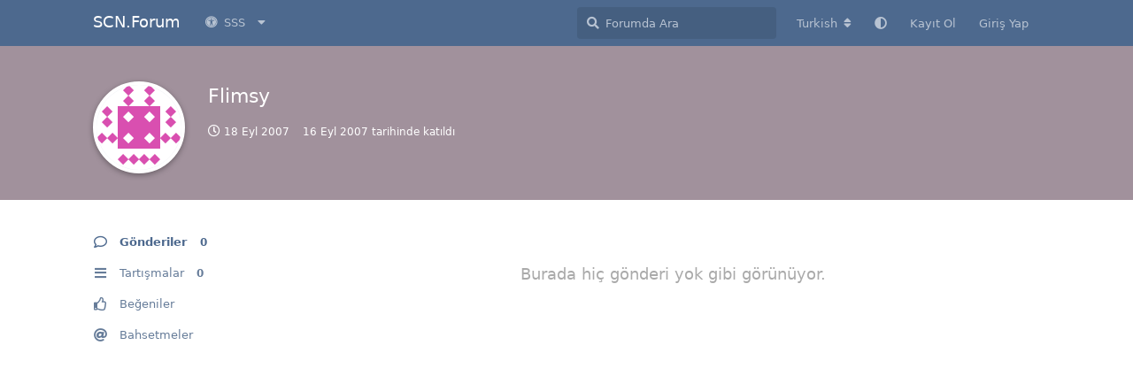

--- FILE ---
content_type: text/html; charset=utf-8
request_url: https://www.soccercenter.net/forum/u/226434
body_size: 5254
content:
<!doctype html>
<html  dir="ltr"        lang="tr" >
    <head>
        <meta charset="utf-8">
        <title>Flimsy - SCN.Forum</title>

        <link rel="canonical" href="https://www.soccercenter.net/forum/u/226434">
<link rel="preload" href="https://www.soccercenter.net/forum/assets/forum.js?v=7cfa157b" as="script">
<link rel="preload" href="https://www.soccercenter.net/forum/assets/forum-tr.js?v=84803b0e" as="script">
<link rel="preload" href="https://www.soccercenter.net/forum/assets/fonts/fa-solid-900.woff2" as="font" type="font/woff2" crossorigin="">
<link rel="preload" href="https://www.soccercenter.net/forum/assets/fonts/fa-regular-400.woff2" as="font" type="font/woff2" crossorigin="">
<meta name="viewport" content="width=device-width, initial-scale=1, maximum-scale=1, minimum-scale=1">
<meta name="description" content="Flimsy profili | 0 tartışmaları | 0 gönderileri">
<meta name="theme-color" content="#4D698E">
<meta name="application-name" content="SCN.Forum">
<meta name="robots" content="index, follow">
<meta name="twitter:card" content="summary_large_image">
<meta name="twitter:image" content="https://www.soccercenter.net/forum/assets/site-image-lx69alfj.png">
<meta name="twitter:title" content="Flimsy profili">
<meta name="twitter:description" content="Flimsy profili | 0 tartışmaları | 0 gönderileri">
<meta name="twitter:url" content="https://www.soccercenter.net/forum/u/Flimsy">
<meta name="color-scheme" content="light">
<link rel="stylesheet" media="not all and (prefers-color-scheme: dark)" class="nightmode-light" href="https://www.soccercenter.net/forum/assets/forum.css?v=ef41e0cd" />
<link rel="stylesheet" media="(prefers-color-scheme: dark)" class="nightmode-dark" href="https://www.soccercenter.net/forum/assets/forum-dark.css?v=2811b955" />
<meta property="og:site_name" content="SCN.Forum">
<meta property="og:type" content="profile">
<meta property="og:image" content="https://www.soccercenter.net/forum/assets/site-image-lx69alfj.png">
<meta property="profile:username" content="Flimsy">
<meta property="og:title" content="Flimsy profili">
<meta property="og:description" content="Flimsy profili | 0 tartışmaları | 0 gönderileri">
<meta property="og:url" content="https://www.soccercenter.net/forum/u/Flimsy">
<script type="application/ld+json">[{"@context":"http:\/\/schema.org","@type":"ProfilePage","publisher":{"@type":"Organization","name":"SCN.Forum","url":"https:\/\/www.soccercenter.net\/forum","description":"Sadece futbol oyunlar\u0131 de\u011fil!","logo":null},"image":"https:\/\/www.soccercenter.net\/forum\/assets\/site-image-lx69alfj.png","name":"Flimsy","dateCreated":"2007-09-16T00:18:43+00:00","commentCount":0,"description":"Flimsy profili | 0 tart\u0131\u015fmalar\u0131 | 0 g\u00f6nderileri","url":"https:\/\/www.soccercenter.net\/forum\/u\/Flimsy"},{"@context":"http:\/\/schema.org","@type":"WebSite","url":"https:\/\/www.soccercenter.net\/forum\/","potentialAction":{"@type":"SearchAction","target":"https:\/\/www.soccercenter.net\/forum\/?q={search_term_string}","query-input":"required name=search_term_string"}}]</script>
<meta name="google-site-verification" content="UkDmXktQlCA8ZfhGEywH6JlFA_bHzSxpc6P5hjV_Bc8">

        <script>
            /* fof/nightmode workaround for browsers without (prefers-color-scheme) CSS media query support */
            if (!window.matchMedia('not all and (prefers-color-scheme), (prefers-color-scheme)').matches) {
                document.querySelector('link.nightmode-light').removeAttribute('media');
            }
        </script>
        
<script async src="https://pagead2.googlesyndication.com/pagead/js/adsbygoogle.js?client=ca-pub-2433618782906769" crossorigin="anonymous"></script>
    </head>

    <body>
        <div id="app" class="App">

    <div id="app-navigation" class="App-navigation"></div>

    <div id="drawer" class="App-drawer">

        <header id="header" class="App-header">
            <div id="header-navigation" class="Header-navigation"></div>
            <div class="container">
                <div class="Header-title">
                    <a href="https://www.soccercenter.net/forum" id="home-link">
                                                    SCN.Forum
                                            </a>
                </div>
                <div id="header-primary" class="Header-primary"></div>
                <div id="header-secondary" class="Header-secondary"></div>
            </div>
        </header>

    </div>

    <main class="App-content">
        <div id="content"></div>

        <div id="flarum-loading" style="display: none">
    Yükleniyor...
</div>

<noscript>
    <div class="Alert">
        <div class="container">
            Bu site en iyi JavaScript etkinleştirilmiş modern bir tarayıcıda görüntülenir.
        </div>
    </div>
</noscript>

<div id="flarum-loading-error" style="display: none">
    <div class="Alert">
        <div class="container">
            Bu sitenin tam sürümünü yüklemeye çalışırken bir şeyler ters gitti. Hatayı düzeltmek için bu sayfayı yenilemeyi deneyin.
        </div>
    </div>
</div>

<noscript id="flarum-content">
    
</noscript>


        <div class="App-composer">
            <div class="container">
                <div id="composer"></div>
            </div>
        </div>
    </main>

</div>

<hr>
<p align="center">
  Copyright ©2001 SoccerCenter.Net - E-mail: info@soccercenter.net
</p>
<p align="center">
  Özel Teşekkür: 
  <a href="https://www.sistemhost.com" target="_blank" title="sistemhost.com">
    <img src="/static/images/sponsor/sistemhost.png" border="0" alt="sistemhost.com" width="50" height="50">
  </a>
  <br><br><br>
</p>



        <div id="modal"></div>
        <div id="alerts"></div>

        <script>
            document.getElementById('flarum-loading').style.display = 'block';
            var flarum = {extensions: {}};
        </script>

        <script src="https://www.soccercenter.net/forum/assets/forum.js?v=7cfa157b"></script>
<script src="https://www.soccercenter.net/forum/assets/forum-tr.js?v=84803b0e"></script>

        <script id="flarum-json-payload" type="application/json">{"fof-nightmode.assets.day":"https:\/\/www.soccercenter.net\/forum\/assets\/forum.css?v=ef41e0cd","fof-nightmode.assets.night":"https:\/\/www.soccercenter.net\/forum\/assets\/forum-dark.css?v=2811b955","resources":[{"type":"forums","id":"1","attributes":{"title":"SCN.Forum","description":"Sadece futbol oyunlar\u0131 de\u011fil!","showLanguageSelector":true,"baseUrl":"https:\/\/www.soccercenter.net\/forum","basePath":"\/forum","baseOrigin":"https:\/\/www.soccercenter.net","debug":false,"apiUrl":"https:\/\/www.soccercenter.net\/forum\/api","welcomeTitle":"SCN.Forum\u0027a Ho\u015f Geldiniz!","welcomeMessage":"SoccerCenter.Net futbol oyunlar\u0131 g\u00f6n\u00fcll\u00fcleri taraf\u0131ndan 4 \u015eubat 2001 tarihinde kurulan, a\u011f\u0131rl\u0131kl\u0131 olarak futbol oyunlar\u0131na ait i\u00e7eriklerin olu\u015fturuldu\u011fu ve payla\u015f\u0131ld\u0131\u011f\u0131 aland\u0131r. Siteyi kullanmaya devam ederek \u003Ca href=\u0022https:\/\/www.soccercenter.net\/forum\/p\/3-kullanim-sartlari\u0022\u003E\u003Cb\u003EKullan\u0131m \u015eartlar\u0131n\u0131\u003C\/b\u003E\u003C\/a\u003E kabul etmi\u015f say\u0131l\u0131rs\u0131n\u0131z.","themePrimaryColor":"#4D698E","themeSecondaryColor":"#4D698E","logoUrl":null,"faviconUrl":null,"headerHtml":"","footerHtml":"\u003Chr\u003E\n\u003Cp align=\u0022center\u0022\u003E\n  Copyright \u00a92001 SoccerCenter.Net - E-mail: info@soccercenter.net\n\u003C\/p\u003E\n\u003Cp align=\u0022center\u0022\u003E\n  \u00d6zel Te\u015fekk\u00fcr: \n  \u003Ca href=\u0022https:\/\/www.sistemhost.com\u0022 target=\u0022_blank\u0022 title=\u0022sistemhost.com\u0022\u003E\n    \u003Cimg src=\u0022\/static\/images\/sponsor\/sistemhost.png\u0022 border=\u00220\u0022 alt=\u0022sistemhost.com\u0022 width=\u002250\u0022 height=\u002250\u0022\u003E\n  \u003C\/a\u003E\n  \u003Cbr\u003E\u003Cbr\u003E\u003Cbr\u003E\n\u003C\/p\u003E\n","allowSignUp":true,"defaultRoute":"\/all","canViewForum":true,"canStartDiscussion":false,"canSearchUsers":false,"canCreateAccessToken":false,"canModerateAccessTokens":false,"assetsBaseUrl":"https:\/\/www.soccercenter.net\/forum\/assets","canViewFlags":false,"guidelinesUrl":"","canBypassTagCounts":false,"minPrimaryTags":"1","maxPrimaryTags":"1","minSecondaryTags":"0","maxSecondaryTags":"3","afrux-forum-widgets-core.config":[],"afrux-forum-widgets-core.preferDataWithInitialLoad":false,"fof-oauth":[null,null,{"name":"github","icon":"fab fa-github","priority":0},null,null,{"name":"google","icon":"fab fa-google","priority":0},null],"fof-oauth.only_icons":false,"canStartPrivateDiscussion":false,"canStartPrivateDiscussionWithUsers":false,"canStartPrivateDiscussionWithGroups":false,"canStartPrivateDiscussionWithBlockers":false,"byobu.icon-badge":"fas fa-map","byobu.icon-postAction":"far fa-map","textFormattingForDiffPreviews":true,"nearataRelatedDiscussionsAllowGuests":true,"nearataRelatedDiscussionsPosition":"last_post","justoverclock-hot-discussions.discLimit":null,"canRequestUsername":false,"canRequestNickname":false,"passwordlessSignUp":false,"canSeeUserDirectoryLink":true,"userDirectorySmallCards":true,"userDirectoryDisableGlobalSearchSource":true,"userDirectoryDefaultSort":"default","fof-user-bio.maxLength":200,"fof-upload.canUpload":false,"fof-upload.canDownload":false,"fof-upload.composerButtonVisiblity":"both","fof-terms.signup-legal-text":"","fof-terms.hide-updated-at":true,"fof-terms.date-format":"YYYY-MM-DD","fof-terms.canSeeUserPoliciesState":false,"fof-share-social.plain-copy":true,"fof-share-social.networks":["facebook","twitter","linkedin","reddit","whatsapp","telegram","native"],"darkMode":false,"postWithoutCaptcha":false,"allowPollOptionImage":false,"fofNightMode_autoUnsupportedFallback":1,"fofNightMode.showThemeToggleOnHeaderAlways":true,"fof-nightmode.default_theme":0,"fof-merge-discussions.search_limit":4,"canSaveDrafts":false,"canScheduleDrafts":false,"drafts.enableScheduledDrafts":true,"pusherKey":"259d93214a2dbf38ad2b","pusherCluster":"eu","allowUsernameMentionFormat":true,"canBypassAds":false,"kilowhatMailingCanMailAll":false,"kilowhatMailingCanMailIndividual":false,"emojioneAreaEnableSearch":true,"emojioneAreaEnableRecent":true,"emojioneAreaEnableTones":true,"emojioneAreaFiltersPositionBottom":true,"emojioneAreaSearchPositionBottom":true,"emojioneAreaHideFlarumButton":false,"independentDiscussionBookmarkButton":true,"categories.keepTagsNav":true,"categories.fullPageDesktop":true,"categories.compactMobile":true,"categories.parentRemoveIcon":false,"categories.parentRemoveDescription":false,"categories.parentRemoveStats":false,"categories.parentRemoveLastDiscussion":false,"categories.childBareIcon":true,"canViewLastSeenAt":false,"afrux-online-users-widget.maxUsers":15,"afrux-forum-stats-widget.stats":{"discussionCount":{"label":"Tart\u0131\u015fmalar","icon":"far fa-comments","value":94399,"prettyValue":"94.40K"},"userCount":{"label":"Kullan\u0131c\u0131lar","icon":"fas fa-users","value":559837,"prettyValue":"559.84K"},"commentPostCount":{"label":"G\u00f6nderiler","icon":"far fa-comment-dots","value":1143523,"prettyValue":"1.14M"}}},"relationships":{"groups":{"data":[{"type":"groups","id":"1"},{"type":"groups","id":"2"},{"type":"groups","id":"3"},{"type":"groups","id":"4"}]},"tags":{"data":[{"type":"tags","id":"1"},{"type":"tags","id":"2"},{"type":"tags","id":"5"},{"type":"tags","id":"6"},{"type":"tags","id":"7"},{"type":"tags","id":"8"},{"type":"tags","id":"57"},{"type":"tags","id":"60"}]},"fofTermsPolicies":{"data":[{"type":"fof-terms-policies","id":"1"}]},"links":{"data":[{"type":"links","id":"1"},{"type":"links","id":"2"},{"type":"links","id":"3"},{"type":"links","id":"4"}]}}},{"type":"groups","id":"1","attributes":{"nameSingular":"Y\u00f6netici","namePlural":"Y\u00f6neticiler","color":"#B72A2A","icon":"fas fa-wrench","isHidden":0}},{"type":"groups","id":"2","attributes":{"nameSingular":"Ziyaret\u00e7i","namePlural":"Ziyaret\u00e7iler","color":null,"icon":null,"isHidden":0}},{"type":"groups","id":"3","attributes":{"nameSingular":"\u00dcye","namePlural":"\u00dcyeler","color":null,"icon":null,"isHidden":0}},{"type":"groups","id":"4","attributes":{"nameSingular":"Moderat\u00f6r","namePlural":"Moderat\u00f6rler","color":"#80349E","icon":"fas fa-bolt","isHidden":0}},{"type":"tags","id":"1","attributes":{"name":"Genel","description":"Herhangi bir konuda genel mesajlar\u0131n yaz\u0131labilece\u011fi payla\u015f\u0131m alan\u0131.","slug":"genel","color":"#888","backgroundUrl":null,"backgroundMode":null,"icon":"","discussionCount":7228,"position":7,"defaultSort":null,"isChild":false,"isHidden":false,"lastPostedAt":"2026-01-17T03:56:35+00:00","canStartDiscussion":false,"canAddToDiscussion":false,"subscription":null,"postCount":119}},{"type":"tags","id":"2","attributes":{"name":"K\u00fclt\u00fcr Sanat","description":"Okudu\u011funuz bir kitap, seyretti\u011finiz bir film veya dizi, reklam filmi, kat\u0131ld\u0131\u011f\u0131n\u0131z bir sanat etkinli\u011fi, ho\u015funuza giden bir \u015fiir vb. payla\u015f\u0131mlar\u0131 yapabilece\u011finiz aland\u0131r.","slug":"kultur-sanat","color":"","backgroundUrl":null,"backgroundMode":null,"icon":"","discussionCount":2363,"position":6,"defaultSort":null,"isChild":false,"isHidden":false,"lastPostedAt":"2017-12-16T21:20:15+00:00","canStartDiscussion":false,"canAddToDiscussion":false,"subscription":null,"postCount":2}},{"type":"tags","id":"5","attributes":{"name":"Teknoloji","description":"Bilgisayar, cep telefonu, yaz\u0131l\u0131m, donan\u0131m vb. teknoloji konular\u0131nda payla\u015f\u0131m alan\u0131.","slug":"teknoloji","color":"","backgroundUrl":null,"backgroundMode":null,"icon":"","discussionCount":5231,"position":5,"defaultSort":null,"isChild":false,"isHidden":false,"lastPostedAt":"2025-06-01T20:23:36+00:00","canStartDiscussion":false,"canAddToDiscussion":false,"subscription":null,"postCount":10}},{"type":"tags","id":"6","attributes":{"name":"PES","description":"Konami taraf\u0131ndan geli\u015ftirilen Pro Evolution Soccer (PES) oyunu i\u00e7in payla\u015f\u0131m alan\u0131.","slug":"pes","color":"","backgroundUrl":null,"backgroundMode":null,"icon":"","discussionCount":27878,"position":1,"defaultSort":null,"isChild":false,"isHidden":false,"lastPostedAt":"2026-01-14T15:04:30+00:00","canStartDiscussion":false,"canAddToDiscussion":false,"subscription":null,"postCount":155}},{"type":"tags","id":"7","attributes":{"name":"FM","description":"Sigames taraf\u0131ndan geli\u015ftirilen Football Manager (FM) oyunu i\u00e7in payla\u015f\u0131m alan\u0131.","slug":"fm","color":"","backgroundUrl":null,"backgroundMode":null,"icon":"","discussionCount":8475,"position":2,"defaultSort":null,"isChild":false,"isHidden":false,"lastPostedAt":"2025-05-12T00:01:49+00:00","canStartDiscussion":false,"canAddToDiscussion":false,"subscription":null,"postCount":21}},{"type":"tags","id":"8","attributes":{"name":"FIFA","description":"EA Sports taraf\u0131ndan geli\u015ftirilen FIFA oyunu i\u00e7in payla\u015f\u0131m alan\u0131.","slug":"fifa","color":"","backgroundUrl":null,"backgroundMode":null,"icon":"","discussionCount":17913,"position":0,"defaultSort":null,"isChild":false,"isHidden":false,"lastPostedAt":"2026-01-13T21:38:03+00:00","canStartDiscussion":false,"canAddToDiscussion":false,"subscription":null,"postCount":91}},{"type":"tags","id":"57","attributes":{"name":"Spor","description":"","slug":"spor","color":"","backgroundUrl":null,"backgroundMode":null,"icon":"","discussionCount":18813,"position":4,"defaultSort":null,"isChild":false,"isHidden":false,"lastPostedAt":"2025-09-05T08:55:39+00:00","canStartDiscussion":false,"canAddToDiscussion":false,"subscription":null,"postCount":21}},{"type":"tags","id":"60","attributes":{"name":"Di\u011fer Oyunlar","description":"Di\u011fer oyunlar i\u00e7in payla\u015f\u0131m alan\u0131.","slug":"diger-oyunlar","color":"","backgroundUrl":null,"backgroundMode":null,"icon":"","discussionCount":6475,"position":3,"defaultSort":null,"isChild":false,"isHidden":false,"lastPostedAt":"2025-09-02T18:11:45+00:00","canStartDiscussion":false,"canAddToDiscussion":false,"subscription":null,"postCount":8}},{"type":"fof-terms-policies","id":"1","attributes":{"sort":null,"name":"Kullan\u0131m \u015eartlar\u0131","url":"https:\/\/www.soccercenter.net\/forum\/p\/3-kullanim-sartlari","update_message":null,"terms_updated_at":null}},{"type":"links","id":"1","attributes":{"id":1,"title":"SSS","icon":"fas fa-universal-access","url":"","position":0,"isInternal":true,"isNewtab":false,"isChild":false,"visibility":"everyone"}},{"type":"links","id":"2","attributes":{"id":2,"title":"Y\u00f6nergeler","icon":"fas fa-chalkboard-teacher","url":"https:\/\/www.soccercenter.net\/forum\/p\/1-yonergeler","position":0,"isInternal":true,"isNewtab":false,"isChild":true,"visibility":"everyone"},"relationships":{"parent":{"data":{"type":"links","id":"1"}}}},{"type":"links","id":"3","attributes":{"id":3,"title":"\u0130leti\u015fim","icon":"fas fa-at","url":"https:\/\/www.soccercenter.net\/forum\/p\/2-iletisim","position":2,"isInternal":true,"isNewtab":false,"isChild":true,"visibility":"everyone"},"relationships":{"parent":{"data":{"type":"links","id":"1"}}}},{"type":"links","id":"4","attributes":{"id":4,"title":"Kullan\u0131m \u015eartlar\u0131","icon":"fas fa-book","url":"https:\/\/www.soccercenter.net\/forum\/p\/3-kullanim-sartlari","position":1,"isInternal":true,"isNewtab":false,"isChild":true,"visibility":"everyone"},"relationships":{"parent":{"data":{"type":"links","id":"1"}}}}],"session":{"userId":0,"csrfToken":"tFNiUTT8zdSRqDro3ECXHA0Jfth5YVS6dw0Jdo7K"},"locales":{"tr":"Turkish","en":"English"},"locale":"tr","fof-pages.home":"1","fof-recaptcha.credentials.site":"6Lfd5HUkAAAAAB4_WIaRwhXnHxukHf8RptrWH9Dq","fof-recaptcha.type":"checkbox","fof-follow-tags.following_page_default":"","davwheat-ads.ad-code.between_posts":"","davwheat-ads.ad-code.discussion_header":"","davwheat-ads.ad-code.discussion_sidebar":"","davwheat-ads.ad-code.footer":"","davwheat-ads.ad-code.header":"","davwheat-ads.ad-code.sidebar":"","davwheat-ads.ad-code.between_posts.js":"","davwheat-ads.ad-code.discussion_header.js":"","davwheat-ads.ad-code.discussion_sidebar.js":"","davwheat-ads.ad-code.footer.js":"","davwheat-ads.ad-code.header.js":"","davwheat-ads.ad-code.sidebar.js":"","davwheat-ads.between-n-posts":"15","davwheat-ads.enable-ad-after-placeholder":"0","davwheat-ads.enabled-ad-locations":"[]","alexanderomara-gravatar":{"disableLocal":false,"linkNewTab":true},"apiDocument":{"data":{"type":"users","id":"226434","attributes":{"username":"Flimsy","displayName":"Flimsy","avatarUrl":"https:\/\/www.gravatar.com\/avatar\/be08a62602b20f6ced4cd055264c67a3?d=identicon\u0026r=g\u0026s=192","slug":"226434","joinTime":"2007-09-16T00:18:43+00:00","discussionCount":0,"commentCount":0,"canEdit":false,"canEditCredentials":false,"canEditGroups":false,"canDelete":false,"lastSeenAt":"2007-09-18T15:01:43+00:00","canSuspend":false,"blocksPd":false,"cannotBeDirectMessaged":false,"usernameHistory":null,"bio":null,"canViewBio":true,"canEditBio":false,"fof-upload-uploadCountCurrent":0,"fof-upload-uploadCountAll":0,"canEditPolls":false,"canStartPolls":false,"canSelfEditPolls":false,"canVotePolls":false,"ignored":false,"canBeIgnored":true,"canViewWarnings":false,"canManageWarnings":false,"canDeleteWarnings":false,"visibleWarningCount":0},"relationships":{"groups":{"data":[]}}}}}</script>

        <script>
            const data = JSON.parse(document.getElementById('flarum-json-payload').textContent);
            document.getElementById('flarum-loading').style.display = 'none';

            try {
                flarum.core.app.load(data);
                flarum.core.app.bootExtensions(flarum.extensions);
                flarum.core.app.boot();
            } catch (e) {
                var error = document.getElementById('flarum-loading-error');
                error.innerHTML += document.getElementById('flarum-content').textContent;
                error.style.display = 'block';
                throw e;
            }
        </script>

        
    </body>
</html>


--- FILE ---
content_type: text/html; charset=utf-8
request_url: https://www.google.com/recaptcha/api2/aframe
body_size: 224
content:
<!DOCTYPE HTML><html><head><meta http-equiv="content-type" content="text/html; charset=UTF-8"></head><body><script nonce="5yFs2dUNp53JY7P8Z4dV_w">/** Anti-fraud and anti-abuse applications only. See google.com/recaptcha */ try{var clients={'sodar':'https://pagead2.googlesyndication.com/pagead/sodar?'};window.addEventListener("message",function(a){try{if(a.source===window.parent){var b=JSON.parse(a.data);var c=clients[b['id']];if(c){var d=document.createElement('img');d.src=c+b['params']+'&rc='+(localStorage.getItem("rc::a")?sessionStorage.getItem("rc::b"):"");window.document.body.appendChild(d);sessionStorage.setItem("rc::e",parseInt(sessionStorage.getItem("rc::e")||0)+1);localStorage.setItem("rc::h",'1768662967562');}}}catch(b){}});window.parent.postMessage("_grecaptcha_ready", "*");}catch(b){}</script></body></html>